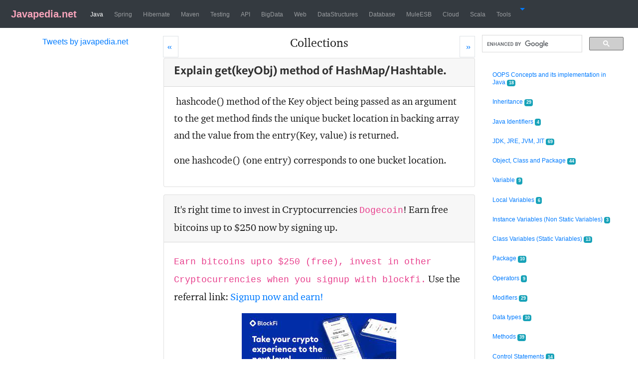

--- FILE ---
content_type: text/html;charset=ISO-8859-1
request_url: https://www.javapedia.net/Collections/123
body_size: 80127
content:
<!doctype html>
<html lang="en">
<head>
<!-- Google tag (gtag.js) -->
<script async src="https://www.googletagmanager.com/gtag/js?id=G-VQXNXW4QY3"></script>
<script>
  window.dataLayer = window.dataLayer || [];
  function gtag(){dataLayer.push(arguments);}
  gtag('js', new Date());

  gtag('config', 'G-VQXNXW4QY3');
</script>

<title>Explain get(keyObj) method of HashMap/Hashtable.</title>

<meta name="twitter:title" content="Explain get(keyObj) method of HashMap/Hashtable." />
			<meta charset='utf-8'>
   <meta name="twitter:card" content="summary" />
<meta name="twitter:site" content="@javapediaNet" />
   
   <meta http-equiv="X-UA-Compatible" content="IE=edge">
    <meta name="viewport" content="width=device-width, initial-scale=1, shrink-to-fit=no">
  
   <meta name="googlebot" content="index, nofollow"/>
   <meta name="robots" content="index, nofollow"/>
   <meta name="keywords" content="Java, Collections">
   <meta name="apple-mobile-web-app-capable" content="yes">
<meta name="apple-mobile-web-app-status-bar-style" content="black">
<meta name="author" content="https://www.javapedia.net/">
<link rel="canonical" href="https://www.javapedia.net/Collections/123">
<link rel="shortcut icon" href="/resources/img/favicon.ico" >
<link rel="stylesheet" href="/resources/css/bootstrap.min.css">

<meta name="description" content=" Â hashcode() method of the Key object being passed as an argument to the get method finds the unique bucket location in backing array and the value from the entry(Key, value) is returned. one hashcode() (one entry) corresponds to one bucket location.">
 <meta name="twitter:description" content="Â hashcode() method of the Key object being passed as an argument to the get method finds the unique bucket location in backing array and the value from the entry(Key, value) is returned. one hashcode() (one entry) corresponds to one bucket location." />

   <style >
@font-face{font-family:content-sans-serif-font;font-style:normal;font-weight:700;src:url([data-uri])}@font-face{font-family:content-serif-font;font-style:normal;font-weight:400;src:url([data-uri])}h1{font-family:content-sans-serif-font,sans-serif;line-height:60%;font-size:24px;color:rgba(0,0,0,.8);line-height:1}#content{font-family:content-serif-font,serif;line-height:34px;color:#1e1e1e;font-weight:100;font-size:20px}.tdCls,.trCls,table.tableCls{border:1px dotted #99c68e}.footer{width:100%;float:left;background:#a3cfb2}   

</style>
   <script type="application/javascript" async>
  (function(i,s,o,g,r,a,m){i['GoogleAnalyticsObject']=r;i[r]=i[r]||function(){
  (i[r].q=i[r].q||[]).push(arguments)},i[r].l=1*new Date();a=s.createElement(o),
  m=s.getElementsByTagName(o)[0];a.async=1;a.src=g;m.parentNode.insertBefore(a,m)
  })(window,document,'script','https://www.google-analytics.com/analytics.js','ga');

  ga('create', 'UA-76214173-1', 'auto');
  ga('send', 'pageview');

</script>

 <!--googleoff: all-->





<style>
.logoFontClass{font-family:Roboto,"Helvetica Neue",Helvetica,sans-serif,logoFontFace;color:#f7a4bb;font-weight:700}.navbar-nav>li{padding-left:3px;padding-right:3px}.navbar-default{background-color:#f8f8f8;border-color:#e7e7e7}.navbar-default .navbar-brand{color:#777}.navbar-default .navbar-brand:focus,.navbar-default .navbar-brand:hover{color:#5e5e5e}.navbar-default .navbar-nav>li>a{color:#777}
</style>
</head>
<body>

<!-- <span style='float:right;font-size: 12px;'> -->


 <!--googleoff: all-->

<div class="container-fluid" >
<div class ="row">
<!--   <div class="d-none col-lg-1 d-lg-block" ></div> -->
<!--   <div class="d-none col-sm-1 d-sm-block" ></div> -->
  <div class="col-lg-12 col-xl-12 d-lg-block" style =" padding-left: 0px; padding-right: 0px; ">
<nav class="navbar navbar-dark navbar-expand-xl bg-dark" >
     <a class="navbar-brand" href="/"><img style="padding-bottom: .1cm;" alt="" src="/resources/img/favicon.ico" /><span class="logoFontClass"> Javapedia.net</span></a>
     <button class="navbar-toggler" type="button" data-toggle="collapse" data-target="#navbarText" aria-controls="navbarText" aria-expanded="false" aria-label="Toggle navigation">
    <span class="navbar-toggler-icon"></span>
  </button>

  
<!--     <a class="navbar-brand" href="#">Javapedia</a> -->

  <div class="collapse navbar-collapse" id="navbarText">
  <ul class="navbar-nav  mr-auto mt-2 mt-lg-0">
 
 		 <li class="nav-item" > 
		 <a class="nav-link active"  
		  href='/module/Java'><span style = "font-size:12px;">Java</span></a></li>
  
 		 <li class="nav-item" > 
		 <a class="nav-link"  
		  href='/module/Spring'><span style = "font-size:12px;">Spring</span></a></li>
  
 		 <li class="nav-item" > 
		 <a class="nav-link"  
		  href='/module/Hibernate'><span style = "font-size:12px;">Hibernate</span></a></li>
  
 		 <li class="nav-item" > 
		 <a class="nav-link"  
		  href='/module/Maven'><span style = "font-size:12px;">Maven</span></a></li>
  
 		 <li class="nav-item" > 
		 <a class="nav-link"  
		  href='/module/Testing'><span style = "font-size:12px;">Testing</span></a></li>
  
 		 <li class="nav-item" > 
		 <a class="nav-link"  
		  href='/module/API'><span style = "font-size:12px;">API</span></a></li>
  
 		 <li class="nav-item" > 
		 <a class="nav-link"  
		  href='/module/BigData'><span style = "font-size:12px;">BigData</span></a></li>
  
 		 <li class="nav-item" > 
		 <a class="nav-link"  
		  href='/module/Web'><span style = "font-size:12px;">Web</span></a></li>
  
 		 <li class="nav-item" > 
		 <a class="nav-link"  
		  href='/module/DataStructures'><span style = "font-size:12px;">DataStructures</span></a></li>
  
 		 <li class="nav-item" > 
		 <a class="nav-link"  
		  href='/module/Database'><span style = "font-size:12px;">Database</span></a></li>
  
 		 <li class="nav-item" > 
		 <a class="nav-link"  
		  href='/module/MuleESB'><span style = "font-size:12px;">MuleESB</span></a></li>
  
 		 <li class="nav-item" > 
		 <a class="nav-link"  
		  href='/module/Cloud'><span style = "font-size:12px;">Cloud</span></a></li>
  
 		 <li class="nav-item" > 
		 <a class="nav-link"  
		  href='/module/Scala'><span style = "font-size:12px;">Scala</span></a></li>
  
 		 <li class="nav-item" > 
		 <a class="nav-link"  
		  href='/module/Tools'><span style = "font-size:12px;">Tools</span></a></li>
  

   <li class="nav-item dropdown">
        <a class="nav-item dropdown-toggle" data-toggle="dropdown" href="#">
            <span class="glyphicon glyphicon-menu-hamburger"></span>
        </a>
        <ul class="dropdown-menu">
           



<li><a href="/login?returnurl=/module/Java/Collections">Login</a></li>
<li><a href = '/module/user/register'>Register</a></li> 
 <li><a href="/AskAQuestion/list/43?returnurl=/module/Java/Collections">Submit a Question</a></li>


        </ul>
    </li>

</ul>

</div>

 


</nav>
</div>
<!-- <div class="d-none col-lg-1 d-lg-block" ></div> -->
</div>



 <!--googleon: all--><div class ="row no-gutters">
<div class="d-none d-md-block col-md-3 col-lg-3 col-xl-3"  id= "advPanel">

<p> </p>
<p> </p>
   <input type="hidden" name="IL_IN_ARTICLE">
<p></p>
<p></p>
<div style="text-align:center;height:450px;">
<a class="twitter-timeline" data-width="220" data-height="450" href="https://twitter.com/javapediaNet">Tweets by javapedia.net</a> <script src="//platform.twitter.com/widgets.js" defer ></script>
</div>
  <p></p>
</div><div class="col-12 col-md-6 col-lg-6 col-xl-6 " id="content">

<p></p>
 

<!--   <div> -->
  <span title = "Exception">
 <a  class="page-link" href="/Exception" style ='float:left;padding-left: 8px;' aria-label="Prev">
        <span aria-hidden="true">&laquo;</span>
        <span class="sr-only">Prev</span>
      </a>
 </span>

 <span title = "List and its implementations" >
  <a  class="page-link" href="/List-and-its-implementations" style ='float:right;padding-right: 8px;'  aria-label="Next">
        <span aria-hidden="true">&raquo;</span>
        <span  class="sr-only">Next</span>
      </a>
 </span>
<!--  </div> -->
<h4  style='text-align:center;width:99%;'><a class ='d-inline d-md-none d-lg-none' id='expandTitleDiv' title="Display all the sub-topics" href ="#" onclick = " $('#titlesDiv').css('display', 'block');return false;   ">
  Java / </a>Collections</h4>	
  
  
  <select  id='titlesDiv'  style="text-align:center;width:100%;display:none;"  class="selectpicker" name="forma" onchange="location = this.value;" >
 <option value ="/OOPS-Concepts-and-its-implementation-in-Java">OOPS Concepts and its implementation in Java  (18)</option>
<option value ="/Inheritance">Inheritance  (29)</option>
<option value ="/Java-Identifiers">Java Identifiers  (4)</option>
<option value ="/JDK,-JRE,-JVM,-JIT">JDK, JRE, JVM, JIT  (69)</option>
<option value ="/Object,-Class-and-Package">Object, Class and Package  (44)</option>
<option value ="/Variable">Variable  (9)</option>
<option value ="/Local-Variables">Local Variables  (6)</option>
<option value ="/Instance-Variables-(Non-Static-Variables)">Instance Variables (Non Static Variables)  (3)</option>
<option value ="/Class-Variables-(Static-Variables)">Class Variables (Static Variables)  (13)</option>
<option value ="/Package">Package  (10)</option>
<option value ="/Operators">Operators  (9)</option>
<option value ="/Modifiers">Modifiers  (29)</option>
<option value ="/Data-types">Data types  (10)</option>
<option value ="/Methods">Methods  (39)</option>
<option value ="/Control-Statements">Control Statements  (14)</option>
<option value ="/Access-Modifiers">Access Modifiers  (5)</option>
<option value ="/Constructor">Constructor  (38)</option>
<option value ="/Interface">Interface  (46)</option>
<option value ="/Abstract-Class">Abstract Class  (19)</option>
<option value ="/Enum">Enum  (20)</option>
<option value ="/Arrays">Arrays  (20)</option>
<option value ="/Strings">Strings  (32)</option>
<option value ="/Using-String">Using String  (29)</option>
<option value ="/Exception">Exception  (55)</option>
<option selected value ="/Collections">Collections  (56)</option>
<option value ="/List-and-its-implementations">List and its implementations  (22)</option>
<option value ="/Set-and-its-implementations">Set and its implementations  (23)</option>
<option value ="/Map-and-its-implementations">Map and its implementations  (39)</option>
<option value ="/Queue-and-its-implementations">Queue and its implementations  (4)</option>
<option value ="/Regular-expressions">Regular expressions  (3)</option>
<option value ="/Design-Patterns">Design Patterns  (75)</option>
<option value ="/Generics">Generics  (20)</option>
<option value ="/Casting">Casting  (5)</option>
<option value ="/volatile">volatile  (13)</option>
<option value ="/Java-ThreadLocal">Java ThreadLocal  (10)</option>
<option value ="/Java-Multithreading">Java Multithreading  (113)</option>
<option value ="/Java-Multithreading-part-II">Java Multithreading part II  (18)</option>
<option value ="/final-keyword">final keyword  (13)</option>
<option value ="/static-keyword">static keyword  (16)</option>
<option value ="/Java-Transactions-(JTA)">Java Transactions (JTA)  (21)</option>
<option value ="/Concurrent-collections">Concurrent collections  (55)</option>
<option value ="/Java-Serialization">Java Serialization  (36)</option>
<option value ="/JDBC">JDBC  (53)</option>
<option value ="/JNDI">JNDI  (17)</option>
<option value ="/RMI">RMI  (6)</option>
<option value ="/JAXB">JAXB  (10)</option>
<option value ="/Servlet-Interview-Questions">Servlet Interview Questions  (16)</option>
<option value ="/JMS">JMS  (45)</option>
<option value ="/JMX">JMX  (9)</option>
<option value ="/log4j">log4j  (18)</option>
<option value ="/Annotations">Annotations  (10)</option>
<option value ="/XML">XML  (14)</option>
<option value ="/Garbage-collection">Garbage collection  (31)</option>
<option value ="/Programs">Programs  (8)</option>
<option value ="/JVM">JVM  (4)</option>
<option value ="/Java8-streams">Java8 streams  (32)</option>
<option value ="/JavaFX">JavaFX  (6)</option>
<option value ="/Autosys-Interview-questions">Autosys Interview questions  (21)</option>
<option value ="/The-Java-Virtual-Machine:-How-and-What-Is-It-Used-For?">The Java Virtual Machine: How and What Is It Used For?  (0)</option>
<option value ="/Java-11">Java 11  (10)</option>
<option value ="/Java-12">Java 12  (5)</option>
<option value ="/Top-Errors-You-Should-Avoid-when-Studying-Programming">Top Errors You Should Avoid when Studying Programming  (0)</option>
<option value ="/Java-17">Java 17  (1)</option>
<option value ="/JPMS">JPMS  (6)</option>
<option value ="/Java-Record-Keyword">Java Record Keyword  (4)</option>
<option value ="/MapStruct-Java-Interview-questions">MapStruct Java Interview questions  (0)</option>
</select>

<p></p>
<p></p>
<p></p>
<!--googleon: all--> 
<div class="card" style =' margin-bottom: 15px;'>
		<span class="card-header" id='qanda123'><h1>Explain get(keyObj) method of HashMap/Hashtable.</h1> </span>
		 <div class="card-body" style ='padding-top: 12px;'>
		<span style='float:right'></span>
			<div class="card-text" id='ansId123'><p>&nbsp;hashcode() method of the Key object being passed as an argument to the get method finds the unique bucket location in backing array and the value from the entry(Key, value) is returned.</P><P> one hashcode() (one entry) corresponds to one bucket location. </p></div>

		
		
<p></p>
<p></p>

</div>
</div>
<!-- 					Robinhood advertisment display for US and Australia -->

<div class="card" style =' margin-bottom: 15px;'>
		<span class="card-header" id='qanda2095'>It's right time to invest in Cryptocurrencies <code>Dogecoin</code>! Earn free bitcoins up to $250 now by signing up.</span>
		 <div class="card-body" style ='padding-top: 12;'>
		<span style='float:right'></span>
		
		
		<div class="card-text" id='ansId2095'><p><code> Earn bitcoins upto $250 (free), invest in other <strong>Cryptocurrencies</strong> when you signup with blockfi.</code> Use the referral link: <a href="https://blockfi.com/?ref=f2ab78ba">Signup now and earn!</a></p>
 <a href="https://blockfi.com/?ref=f2ab78ba"><div class="text-center"><img alt= "" src ="https://raw.githubusercontent.com/javatutorials2016/jp/master/img/blockfi.jpeg" class="img-fluid"/> </div></a> <p></p> 
<p>Using BlockFi, don't just buy crypto - start earning on it. Open an interest account with up to 8.6% APY, trade currencies, or borrow money without selling your assets.</p>
<hr>

  <a href ="https://www.coinbase.com/join/antoni_b4wx"><div class="text-center"><img alt= "" src ="https://raw.githubusercontent.com/javatutorials2016/jp/master/img/coinbase.png" class="img-fluid"/> </div></a> <p></p> 
<p>Join <a href ="https://www.coinbase.com/join/antoni_b4wx"><code>CoinBase</code></a>! We'll both receive $10 in free Bitcoin when they buy or sell their first $100 on Coinbase! Available in India also.
Use the referral <a href ="https://www.coinbase.com/join/antoni_b4wx">Join coinbase!</a></p>

<hr>
<a href="https://join.robinhood.com/johnwia">
 <div class="text-center"><img alt= "" src ="https://raw.githubusercontent.com/javatutorials2016/jp/master/img/robinhood.png" class="img-fluid"/> </div></a> <p></p> 
<p><strong>Invest now!!! Get Free equity stock (US, UK only)!</strong></p>
<p> Use Robinhood app to invest in stocks. It is safe and secure. Use the <a href="https://join.robinhood.com/johnwia">Referral link</a> to claim your free stock when you sign up!. </p>

<p>The Robinhood app makes it easy to trade stocks, crypto and more.</p>


<hr>
<a href="https://act.webull.com/ve/AdFXsog8gljJ/kdd/inviteUs/main">
 <div class="text-center"><img alt= "" src ="https://raw.githubusercontent.com/javatutorials2016/jp/master/img/webull770x770.jpeg" class="img-fluid"/> </div> </a><p></p> 
<p><code> <a href="https://act.webull.com/ve/AdFXsog8gljJ/kdd/inviteUs/main">Webull</a></code>! Receive free stock by signing up using the link: <a href="https://act.webull.com/ve/AdFXsog8gljJ/kdd/inviteUs/main"> Webull signup</a>.</p></div>

		
		
<p></p>
<p></p>
</div>
</div>
<!--googleoff: all-->
<p>More Related questions...</p>

<div id='scrollableDiv'  class="scrollbar-dusty-grass square thin">
<div class="list-group" >
<A id='qaList0' class="list-group-item list-group-item-secondary" HREF = '/Collections#qanda369' > How do I parse an URL String into Name-Value Collection?</A>
<A id='qaList1' class="list-group-item list-group-item-secondary" HREF = '/Collections#qanda123' > Explain get(keyObj) method of HashMap/Hashtable.</A>
<A id='qaList2' class="list-group-item list-group-item-secondary" HREF = '/Collections#qanda32' > What is Java Collections Framework?</A>
<A id='qaList3' class="list-group-item list-group-item-secondary" HREF = '/Collections#qanda124' > How get() method will handle if two keys have the same hashcode?</A>
<A id='qaList4' class="list-group-item list-group-item-secondary" HREF = '/Collections#qanda127' > What get() method return if the key does not exist at HashMap?</A>
<A id='qaList5' class="list-group-item list-group-item-secondary" HREF = '/Collections#qanda148' > Advantages of using Collections Framework.</A>
<A id='qaList6' class="list-group-item list-group-item-secondary" HREF = '/Collections#qanda196' > How to reverse the List using Collections?
</A>
<A id='qaList7' class="list-group-item list-group-item-secondary" HREF = '/Collections#qanda426' > How do you initialize an ArrayList?</A>
<A id='qaList8' class="list-group-item list-group-item-secondary" HREF = '/Collections#qanda150' > Where does the Java Collection framework packaged?</A>
<A id='qaList9' class="list-group-item list-group-item-secondary" HREF = '/Collections#qanda149' > Root interface in collection hierarchy.</A>
<A id='qaList10' class="list-group-item list-group-item-secondary" HREF = '/Collections#qanda43' > How do I synchronize a ArrayList In Java?</A>
<A id='qaList11' class="list-group-item list-group-item-secondary" HREF = '/Collections#qanda125' > Does HashMap get() method work with value object's hashcode?</A>
<A id='qaList12' class="list-group-item list-group-item-secondary" HREF = '/Collections#qanda126' > What is Entry?</A>
<A id='qaList13' class="list-group-item list-group-item-secondary" HREF = '/Collections#qanda128' > Difference between poll() and remove() method of Queue interface.</A>
<A id='qaList14' class="list-group-item list-group-item-secondary" HREF = '/Collections#qanda129' > Difference between fail-fast and fail-safe Iterators.</A>
<A id='qaList15' class="list-group-item list-group-item-secondary" HREF = '/Collections#qanda186' > Which collection classes are synchronized or thread-safe ?</A>
<A id='qaList16' class="list-group-item list-group-item-secondary" HREF = '/Collections#qanda187' > What are the core Collection interfaces?</A>
<A id='qaList17' class="list-group-item list-group-item-secondary" HREF = '/Collections#qanda188' > What is the difference between List and Set ?</A>
<A id='qaList18' class="list-group-item list-group-item-secondary" HREF = '/Collections#qanda189' > What is the difference between Map and Set ?</A>
<A id='qaList19' class="list-group-item list-group-item-secondary" HREF = '/Collections#qanda190' > What are the classes that implements List and Set interface ?</A>
<A id='qaList20' class="list-group-item list-group-item-secondary" HREF = '/Collections#qanda191' > What is an iterator?</A>
<A id='qaList21' class="list-group-item list-group-item-secondary" HREF = '/Collections#qanda192' > What is the difference between Iterator and Enumeration ?</A>
<A id='qaList22' class="list-group-item list-group-item-secondary" HREF = '/Collections#qanda193' > Which design pattern implemented by Iterator?</A>
<A id='qaList23' class="list-group-item list-group-item-secondary" HREF = '/Collections#qanda194' > What are the methods to be overridden to use an object type as key in HashMap ?</A>
<A id='qaList24' class="list-group-item list-group-item-secondary" HREF = '/Collections#qanda195' > What is the difference between Queue and Stack?</A>
<A id='qaList25' class="list-group-item list-group-item-secondary" HREF = '/Collections#qanda197' > Convert the array of strings into a list.</A>
<A id='qaList26' class="list-group-item list-group-item-secondary" HREF = '/Collections#qanda198' > What is the difference between HashMap and Hashtable?</A>
<A id='qaList27' class="list-group-item list-group-item-secondary" HREF = '/Collections#qanda199' > What is the difference between peek(),poll() and remove() method of the Queue interface?</A>
<A id='qaList28' class="list-group-item list-group-item-secondary" HREF = '/Collections#qanda200' > What is the difference between Iterator and ListIterator?</A>
<A id='qaList29' class="list-group-item list-group-item-secondary" HREF = '/Collections#qanda201' > What is the difference between Array and ArrayList in Java?</A>
<A id='qaList30' class="list-group-item list-group-item-secondary" HREF = '/Collections#qanda586' > Does HashSet ignore String case when contains() method is invoked in Java?</A>
<A id='qaList31' class="list-group-item list-group-item-secondary" HREF = '/Collections#qanda427' > How do you swap two elements in a list using Collections class API?</A>
<A id='qaList32' class="list-group-item list-group-item-secondary" HREF = '/Collections#qanda587' > What is IdentityHashmap in Java?</A>
<A id='qaList33' class="list-group-item list-group-item-secondary" HREF = '/Collections#qanda591' > What are the similarities between HashSet, LinkedHashSet and TreeSet In Java?
</A>
<A id='qaList34' class="list-group-item list-group-item-secondary" HREF = '/Collections#qanda599' > List the differences between LinkedList and ArrayList in Java. </A>
<A id='qaList35' class="list-group-item list-group-item-secondary" HREF = '/Collections#qanda600' > List out the similarities between ArrayList and LinkedList in Java. </A>
<A id='qaList36' class="list-group-item list-group-item-secondary" HREF = '/Collections#qanda1144' > Java: Which algorithm does Collections.sort() use?</A>
<A id='qaList37' class="list-group-item list-group-item-secondary" HREF = '/Collections#qanda1150' > Why Collection does not extend Cloneable and Serializable interfaces ?</A>
<A id='qaList38' class="list-group-item list-group-item-secondary" HREF = '/Collections#qanda1356' > Difference between Comparable and Comparator interface.</A>
<A id='qaList39' class="list-group-item list-group-item-secondary" HREF = '/Collections#qanda1357' > Difference between Synchronized Collection and Concurrent Collection.</A>
<A id='qaList40' class="list-group-item list-group-item-secondary" HREF = '/Collections#qanda1393' > What is BlockingQueue in Java collections?</A>
<A id='qaList41' class="list-group-item list-group-item-secondary" HREF = '/Collections#qanda1518' > Difference between the add and offer methods in a Queue in Java.
</A>
<A id='qaList42' class="list-group-item list-group-item-secondary" HREF = '/Collections#qanda1519' > How do you filter a Java Collection?

</A>
<A id='qaList43' class="list-group-item list-group-item-secondary" HREF = '/Collections#qanda1521' > How to avoid ConcurrentModificationException when removing while Iterating through a Collection?</A>
<A id='qaList44' class="list-group-item list-group-item-secondary" HREF = '/Collections#qanda1992' > What is the difference between Streams and Collections in Java 8?</A>
<A id='qaList45' class="list-group-item list-group-item-secondary" HREF = '/Collections#qanda2013' > What is predicate in Java 8?</A>
<A id='qaList46' class="list-group-item list-group-item-secondary" HREF = '/Collections#qanda2015' > Advantages of using Lambda expression.</A>
<A id='qaList47' class="list-group-item list-group-item-secondary" HREF = '/Collections#qanda2025' > Difference between Predicate and function in Java 8.</A>
<A id='qaList48' class="list-group-item list-group-item-secondary" HREF = '/Collections#qanda2029' > Difference between IntStream.rangeClosed() and range() in Java 8.</A>
<A id='qaList49' class="list-group-item list-group-item-secondary" HREF = '/Collections#qanda2030' > What is the main objective of streaming and lambda in Java8?</A>
<A id='qaList50' class="list-group-item list-group-item-secondary" HREF = '/Collections#qanda2031' > How are the parallel streams implemented in Java8?</A>
<A id='qaList51' class="list-group-item list-group-item-secondary" HREF = '/Collections#qanda2033' > Explain Supplier interface in Java8.</A>
<A id='qaList52' class="list-group-item list-group-item-secondary" HREF = '/Collections#qanda2034' > What is BooleanSupplier interface in Java8?</A>
<A id='qaList53' class="list-group-item list-group-item-secondary" HREF = '/Collections#qanda2135' > Why do we need to use Java 8 Stream API?</A>
<A id='qaList54' class="list-group-item list-group-item-secondary" HREF = '/Collections#qanda2599' > The default capacity of Collection Elements: ArrayList, Vector, HashSet, Hashtable, and HashMap.</A>
<A id='qaList55' class="list-group-item list-group-item-secondary" HREF = '/Collections#qanda2612' > How Fail Fast Iterator works internally?</A>
</div>
</div>

<div class ="centered d-inline d-xl-none" style="height:59px;"> 
 <script> 
   (function() {
     var cx = '008066287521233018291:9a9mj4fdy1q';
     var gcse = document.createElement('script');
     gcse.type = 'text/javascript';
     gcse.async = true;
     gcse.src = 'https://cse.google.com/cse.js?cx=' + cx;
     var s = document.getElementsByTagName('script')[0];
     s.parentNode.insertBefore(gcse, s);
   })();
</script> 
 <gcse:search></gcse:search></div>
		
 <!--googleoff: all-->
   <div style='text-align:center'> <a  href="/Collections"> <b>Show more question and Answers... </b></a></div>
 
 <p></p>
 <div style ='color:green;background-color:#e6e6e6;LINE-HEIGHT: 30px;TEXT-ALIGN:CENTER;'>
<a  href="/List-and-its-implementations">List and its implementations</a>
 </div>
 <br>
<h5 style='text-align:center;width:99%;'>Comments &amp; Discussions </h5>
 <hr>
  <!--googleon: all-->
 
 <div id="disqus_thread"></div>
<script type="application/javascript" async>

var disqus_config = function () {
	this.page.url = 'https://www.javapedia.net/Collections'; 
	this.page.identifier = ''; 
	
};

(function() { // DON'T EDIT BELOW THIS LINE
var d = document, s = d.createElement('script');
s.src = 'https://javapedia.disqus.com/embed.js';
s.setAttribute('data-timestamp', +new Date());
(d.head || d.body).appendChild(s);
})();
</script>
<noscript>Please enable JavaScript to view the <a href="https://disqus.com/?ref_noscript">comments powered by Disqus.</a></noscript>
 

<!--googleoff: all-->

    <script type="text/javascript" async>
amzn_assoc_placement = "adunit0";
amzn_assoc_tracking_id = "233301-20";
amzn_assoc_ad_mode = "search";
amzn_assoc_ad_type = "smart";
amzn_assoc_marketplace = "amazon";
amzn_assoc_region = "US";
amzn_assoc_default_search_phrase = 'Collections';
amzn_assoc_default_category = "All";
amzn_assoc_linkid = "355bc76f480208c0caaabf39d0abce2c";
amzn_assoc_title = "Shop Related Products";
amzn_assoc_search_bar = "true";
amzn_assoc_search_bar_position = "top";
</script>
<script src="//z-na.amazon-adsystem.com/widgets/onejs?MarketPlace=US" defer></script>
</div>  

 
 



 <div id="nav"  class="d-none d-md-block col-md-3 col-lg-3 col-xl-3">
 
 <div class ="centered" style="height:59px;width:100%;"> 
 <script> 
   (function() {
     var cx = '008066287521233018291:9a9mj4fdy1q';
     var gcse = document.createElement('script');
     gcse.type = 'text/javascript';
     gcse.async = true;
     gcse.src = 'https://cse.google.com/cse.js?cx=' + cx;
     var s = document.getElementsByTagName('script')[0];
     s.parentNode.insertBefore(gcse, s);
   })();
</script> 
 <gcse:search></gcse:search></div>
 
 
  <p></p><p>
  
  
  </p>
  <div style="width:90%;margin-left:5%;margin-right:1%;line-height:15px;display:inline-block;" class="list-group">
 <!--googleoff: all-->   
    

	 <a style="font-size:12px;border:none;" class="list-group-item justify-content-between"  href="/OOPS-Concepts-and-its-implementation-in-Java">OOPS Concepts and its implementation in Java
		   
 
		   <span title="No. of questions & Answers" class="badge badge-info">18</span> 
		   
		   </a>
  

	 <a style="font-size:12px;border:none;" class="list-group-item justify-content-between"  href="/Inheritance">Inheritance
		   
 
		   <span title="No. of questions & Answers" class="badge badge-info">29</span> 
		   
		   </a>
  

	 <a style="font-size:12px;border:none;" class="list-group-item justify-content-between"  href="/Java-Identifiers">Java Identifiers
		   
 
		   <span title="No. of questions & Answers" class="badge badge-info">4</span> 
		   
		   </a>
  

	 <a style="font-size:12px;border:none;" class="list-group-item justify-content-between"  href="/JDK,-JRE,-JVM,-JIT">JDK, JRE, JVM, JIT
		   
 
		   <span title="No. of questions & Answers" class="badge badge-info">69</span> 
		   
		   </a>
  

	 <a style="font-size:12px;border:none;" class="list-group-item justify-content-between"  href="/Object,-Class-and-Package">Object, Class and Package
		   
 
		   <span title="No. of questions & Answers" class="badge badge-info">44</span> 
		   
		   </a>
  

	 <a style="font-size:12px;border:none;" class="list-group-item justify-content-between"  href="/Variable">Variable
		   
 
		   <span title="No. of questions & Answers" class="badge badge-info">9</span> 
		   
		   </a>
  

	 <a style="font-size:12px;border:none;" class="list-group-item justify-content-between"  href="/Local-Variables">Local Variables
		   
 
		   <span title="No. of questions & Answers" class="badge badge-info">6</span> 
		   
		   </a>
  

	 <a style="font-size:12px;border:none;" class="list-group-item justify-content-between"  href="/Instance-Variables-(Non-Static-Variables)">Instance Variables (Non Static Variables)
		   
 
		   <span title="No. of questions & Answers" class="badge badge-info">3</span> 
		   
		   </a>
  

	 <a style="font-size:12px;border:none;" class="list-group-item justify-content-between"  href="/Class-Variables-(Static-Variables)">Class Variables (Static Variables)
		   
 
		   <span title="No. of questions & Answers" class="badge badge-info">13</span> 
		   
		   </a>
  

	 <a style="font-size:12px;border:none;" class="list-group-item justify-content-between"  href="/Package">Package
		   
 
		   <span title="No. of questions & Answers" class="badge badge-info">10</span> 
		   
		   </a>
  

	 <a style="font-size:12px;border:none;" class="list-group-item justify-content-between"  href="/Operators">Operators
		   
 
		   <span title="No. of questions & Answers" class="badge badge-info">9</span> 
		   
		   </a>
  

	 <a style="font-size:12px;border:none;" class="list-group-item justify-content-between"  href="/Modifiers">Modifiers
		   
 
		   <span title="No. of questions & Answers" class="badge badge-info">29</span> 
		   
		   </a>
  

	 <a style="font-size:12px;border:none;" class="list-group-item justify-content-between"  href="/Data-types">Data types
		   
 
		   <span title="No. of questions & Answers" class="badge badge-info">10</span> 
		   
		   </a>
  

	 <a style="font-size:12px;border:none;" class="list-group-item justify-content-between"  href="/Methods">Methods
		   
 
		   <span title="No. of questions & Answers" class="badge badge-info">39</span> 
		   
		   </a>
  

	 <a style="font-size:12px;border:none;" class="list-group-item justify-content-between"  href="/Control-Statements">Control Statements
		   
 
		   <span title="No. of questions & Answers" class="badge badge-info">14</span> 
		   
		   </a>
  

	 <a style="font-size:12px;border:none;" class="list-group-item justify-content-between"  href="/Access-Modifiers">Access Modifiers
		   
 
		   <span title="No. of questions & Answers" class="badge badge-info">5</span> 
		   
		   </a>
  

	 <a style="font-size:12px;border:none;" class="list-group-item justify-content-between"  href="/Constructor">Constructor
		   
 
		   <span title="No. of questions & Answers" class="badge badge-info">38</span> 
		   
		   </a>
  

	 <a style="font-size:12px;border:none;" class="list-group-item justify-content-between"  href="/Interface">Interface
		   
 
		   <span title="No. of questions & Answers" class="badge badge-info">46</span> 
		   
		   </a>
  

	 <a style="font-size:12px;border:none;" class="list-group-item justify-content-between"  href="/Abstract-Class">Abstract Class
		   
 
		   <span title="No. of questions & Answers" class="badge badge-info">19</span> 
		   
		   </a>
  

	 <a style="font-size:12px;border:none;" class="list-group-item justify-content-between"  href="/Enum">Enum
		   
 
		   <span title="No. of questions & Answers" class="badge badge-info">20</span> 
		   
		   </a>
  

	 <a style="font-size:12px;border:none;" class="list-group-item justify-content-between"  href="/Arrays">Arrays
		   
 
		   <span title="No. of questions & Answers" class="badge badge-info">20</span> 
		   
		   </a>
  

	 <a style="font-size:12px;border:none;" class="list-group-item justify-content-between"  href="/Strings">Strings
		   
 
		   <span title="No. of questions & Answers" class="badge badge-info">32</span> 
		   
		   </a>
  

	 <a style="font-size:12px;border:none;" class="list-group-item justify-content-between"  href="/Using-String">Using String
		   
 
		   <span title="No. of questions & Answers" class="badge badge-info">29</span> 
		   
		   </a>
  

	 <a style="font-size:12px;border:none;" class="list-group-item justify-content-between"  href="/Exception">Exception
		   
 
		   <span title="No. of questions & Answers" class="badge badge-info">55</span> 
		   
		   </a>
  

	 <a style="font-size:12px;border:none;" class="list-group-item justify-content-between active"  href="/Collections">Collections
		   
 
		   <span title="No. of questions & Answers" class="badge badge-info">56</span> 
		   
		   </a>
  

	 <a style="font-size:12px;border:none;" class="list-group-item justify-content-between"  href="/List-and-its-implementations">List and its implementations
		   
 
		   <span title="No. of questions & Answers" class="badge badge-info">22</span> 
		   
		   </a>
  

	 <a style="font-size:12px;border:none;" class="list-group-item justify-content-between"  href="/Set-and-its-implementations">Set and its implementations
		   
 
		   <span title="No. of questions & Answers" class="badge badge-info">23</span> 
		   
		   </a>
  

	 <a style="font-size:12px;border:none;" class="list-group-item justify-content-between"  href="/Map-and-its-implementations">Map and its implementations
		   
 
		   <span title="No. of questions & Answers" class="badge badge-info">39</span> 
		   
		   </a>
  

	 <a style="font-size:12px;border:none;" class="list-group-item justify-content-between"  href="/Queue-and-its-implementations">Queue and its implementations
		   
 
		   <span title="No. of questions & Answers" class="badge badge-info">4</span> 
		   
		   </a>
  

	 <a style="font-size:12px;border:none;" class="list-group-item justify-content-between"  href="/Regular-expressions">Regular expressions
		   
 
		   <span title="No. of questions & Answers" class="badge badge-info">3</span> 
		   
		   </a>
  

	 <a style="font-size:12px;border:none;" class="list-group-item justify-content-between"  href="/Design-Patterns">Design Patterns
		   
 
		   <span title="No. of questions & Answers" class="badge badge-info">75</span> 
		   
		   </a>
  

	 <a style="font-size:12px;border:none;" class="list-group-item justify-content-between"  href="/Generics">Generics
		   
 
		   <span title="No. of questions & Answers" class="badge badge-info">20</span> 
		   
		   </a>
  

	 <a style="font-size:12px;border:none;" class="list-group-item justify-content-between"  href="/Casting">Casting
		   
 
		   <span title="No. of questions & Answers" class="badge badge-info">5</span> 
		   
		   </a>
  

	 <a style="font-size:12px;border:none;" class="list-group-item justify-content-between"  href="/volatile">volatile
		   
 
		   <span title="No. of questions & Answers" class="badge badge-info">13</span> 
		   
		   </a>
  

	 <a style="font-size:12px;border:none;" class="list-group-item justify-content-between"  href="/Java-ThreadLocal">Java ThreadLocal
		   
 
		   <span title="No. of questions & Answers" class="badge badge-info">10</span> 
		   
		   </a>
  

	 <a style="font-size:12px;border:none;" class="list-group-item justify-content-between"  href="/Java-Multithreading">Java Multithreading
		   
 
		   <span title="No. of questions & Answers" class="badge badge-info">113</span> 
		   
		   </a>
  

	 <a style="font-size:12px;border:none;" class="list-group-item justify-content-between"  href="/Java-Multithreading-part-II">Java Multithreading part II
		   
 
		   <span title="No. of questions & Answers" class="badge badge-info">18</span> 
		   
		   </a>
  

	 <a style="font-size:12px;border:none;" class="list-group-item justify-content-between"  href="/final-keyword">final keyword
		   
 
		   <span title="No. of questions & Answers" class="badge badge-info">13</span> 
		   
		   </a>
  

	 <a style="font-size:12px;border:none;" class="list-group-item justify-content-between"  href="/static-keyword">static keyword
		   
 
		   <span title="No. of questions & Answers" class="badge badge-info">16</span> 
		   
		   </a>
  

	 <a style="font-size:12px;border:none;" class="list-group-item justify-content-between"  href="/Java-Transactions-(JTA)">Java Transactions (JTA)
		   
 
		   <span title="No. of questions & Answers" class="badge badge-info">21</span> 
		   
		   </a>
  

	 <a style="font-size:12px;border:none;" class="list-group-item justify-content-between"  href="/Concurrent-collections">Concurrent collections
		   
 
		   <span title="No. of questions & Answers" class="badge badge-info">55</span> 
		   
		   </a>
  

	 <a style="font-size:12px;border:none;" class="list-group-item justify-content-between"  href="/Java-Serialization">Java Serialization
		   
 
		   <span title="No. of questions & Answers" class="badge badge-info">36</span> 
		   
		   </a>
  

	 <a style="font-size:12px;border:none;" class="list-group-item justify-content-between"  href="/JDBC">JDBC
		   
 
		   <span title="No. of questions & Answers" class="badge badge-info">53</span> 
		   
		   </a>
  

	 <a style="font-size:12px;border:none;" class="list-group-item justify-content-between"  href="/JNDI">JNDI
		   
 
		   <span title="No. of questions & Answers" class="badge badge-info">17</span> 
		   
		   </a>
  

	 <a style="font-size:12px;border:none;" class="list-group-item justify-content-between"  href="/RMI">RMI
		   
 
		   <span title="No. of questions & Answers" class="badge badge-info">6</span> 
		   
		   </a>
  

	 <a style="font-size:12px;border:none;" class="list-group-item justify-content-between"  href="/JAXB">JAXB
		   
 
		   <span title="No. of questions & Answers" class="badge badge-info">10</span> 
		   
		   </a>
  

	 <a style="font-size:12px;border:none;" class="list-group-item justify-content-between"  href="/Servlet-Interview-Questions">Servlet Interview Questions
		   
 
		   <span title="No. of questions & Answers" class="badge badge-info">16</span> 
		   
		   </a>
  

	 <a style="font-size:12px;border:none;" class="list-group-item justify-content-between"  href="/JMS">JMS
		   
 
		   <span title="No. of questions & Answers" class="badge badge-info">45</span> 
		   
		   </a>
  

	 <a style="font-size:12px;border:none;" class="list-group-item justify-content-between"  href="/JMX">JMX
		   
 
		   <span title="No. of questions & Answers" class="badge badge-info">9</span> 
		   
		   </a>
  

	 <a style="font-size:12px;border:none;" class="list-group-item justify-content-between"  href="/log4j">log4j
		   
 
		   <span title="No. of questions & Answers" class="badge badge-info">18</span> 
		   
		   </a>
  

	 <a style="font-size:12px;border:none;" class="list-group-item justify-content-between"  href="/Annotations">Annotations
		   
 
		   <span title="No. of questions & Answers" class="badge badge-info">10</span> 
		   
		   </a>
  

	 <a style="font-size:12px;border:none;" class="list-group-item justify-content-between"  href="/XML">XML
		   
 
		   <span title="No. of questions & Answers" class="badge badge-info">14</span> 
		   
		   </a>
  

	 <a style="font-size:12px;border:none;" class="list-group-item justify-content-between"  href="/Garbage-collection">Garbage collection
		   
 
		   <span title="No. of questions & Answers" class="badge badge-info">31</span> 
		   
		   </a>
  

	 <a style="font-size:12px;border:none;" class="list-group-item justify-content-between"  href="/Programs">Programs
		   
 
		   <span title="No. of questions & Answers" class="badge badge-info">8</span> 
		   
		   </a>
  

	 <a style="font-size:12px;border:none;" class="list-group-item justify-content-between"  href="/JVM">JVM
		   
 
		   <span title="No. of questions & Answers" class="badge badge-info">4</span> 
		   
		   </a>
  

	 <a style="font-size:12px;border:none;" class="list-group-item justify-content-between"  href="/Java8-streams">Java8 streams
		   
 
		   <span title="No. of questions & Answers" class="badge badge-info">32</span> 
		   
		   </a>
  

	 <a style="font-size:12px;border:none;" class="list-group-item justify-content-between"  href="/JavaFX">JavaFX
		   
 
		   <span title="No. of questions & Answers" class="badge badge-info">6</span> 
		   
		   </a>
  

	 <a style="font-size:12px;border:none;" class="list-group-item justify-content-between"  href="/Autosys-Interview-questions">Autosys Interview questions
		   
 
		   <span title="No. of questions & Answers" class="badge badge-info">21</span> 
		   
		   </a>
  

	 <a style="font-size:12px;border:none;" class="list-group-item justify-content-between"  href="/The-Java-Virtual-Machine:-How-and-What-Is-It-Used-For%3F">The Java Virtual Machine: How and What Is It Used For?
		   
		   </a>
  

	 <a style="font-size:12px;border:none;" class="list-group-item justify-content-between"  href="/Java-11">Java 11
		   
 
		   <span title="No. of questions & Answers" class="badge badge-info">10</span> 
		   
		   </a>
  

	 <a style="font-size:12px;border:none;" class="list-group-item justify-content-between"  href="/Java-12">Java 12
		   
 
		   <span title="No. of questions & Answers" class="badge badge-info">5</span> 
		   
		   </a>
  

	 <a style="font-size:12px;border:none;" class="list-group-item justify-content-between"  href="/Top-Errors-You-Should-Avoid-when-Studying-Programming">Top Errors You Should Avoid when Studying Programming
		   
		   </a>
  

	 <a style="font-size:12px;border:none;" class="list-group-item justify-content-between"  href="/Java-17">Java 17
		   
 
		   <span title="No. of questions & Answers" class="badge badge-info">1</span> 
		   
		   </a>
  

	 <a style="font-size:12px;border:none;" class="list-group-item justify-content-between"  href="/JPMS">JPMS
		   
 
		   <span title="No. of questions & Answers" class="badge badge-info">6</span> 
		   
		   </a>
  

	 <a style="font-size:12px;border:none;" class="list-group-item justify-content-between"  href="/Java-Record-Keyword">Java Record Keyword
		   
 
		   <span title="No. of questions & Answers" class="badge badge-info">4</span> 
		   
		   </a>
  

	 <a style="font-size:12px;border:none;" class="list-group-item justify-content-between"  href="/MapStruct-Java-Interview-questions">MapStruct Java Interview questions
		   
		   </a>
  

    </div>
    <p></p><p></p>
   <input type="hidden" name="IL_IN_ARTICLE">
<p></p><p></p>

<div class="card"  style="margin-left:2%;margin-right:2%; border-left:none;border-right:none;">
  <div class="card-block" >
    <h6 class="card-title">Recently added...</h6>
    
     
    <p class="card-text"><a href = '/Spring-Security#qanda4317' style = "font-size:14px;">Difference between Spring Security 5 and 6.</a></p>
    
    <p class="card-text"><a href = '/Spring-Security#qanda4316' style = "font-size:14px;">Difference between spring security and oauth2.</a></p>
    
    <p class="card-text"><a href = '/Spring-Beans#qanda4295' style = "font-size:14px;">What are the best practices for using prototype scope?</a></p>
    
    <p class="card-text"><a href = '/Spring-Beans#qanda4294' style = "font-size:14px;">What happens if you call ApplicationContext.getBean() for a prototype bean multiple times?</a></p>
    
    <p class="card-text"><a href = '/Spring-Beans#qanda4293' style = "font-size:14px;">How do you ensure each user session gets a unique bean instance even if it's injected into a singleton service?</a></p>
    
    <p class="card-text"><a href = '/Spring-Beans#qanda4292' style = "font-size:14px;">What is the default scope in Spring and why?</a></p>
    
    <p class="card-text"><a href = '/Spring-Beans#qanda4291' style = "font-size:14px;">When should you use prototype scope vs request scope?</a></p>
    
    <p class="card-text"><a href = '/Spring-Beans#qanda4290' style = "font-size:14px;">Explain @Lookup annotation usage in this context.</a></p>
    
    <p class="card-text"><a href = '/Spring-Beans#qanda4289' style = "font-size:14px;">Can we inject a session-scoped bean into a prototype bean?</a></p>
    
    <p class="card-text"><a href = '/Spring-Beans#qanda4288' style = "font-size:14px;">What are "Scope Mismatch" errors?</a></p>
    
    <p class="card-text"><a href = '/Spring-Beans#qanda4287' style = "font-size:14px;">What are the possible issues with prototype beans in singleton beans?</a></p>
    
    <p class="card-text"><a href = '/Spring-Beans#qanda4286' style = "font-size:14px;">How does Spring handle @Scope(proxyMode = ScopedProxyMode.TARGET_CLASS) internally?</a></p>
    
    <p class="card-text"><a href = '/Spring-Beans#qanda4285' style = "font-size:14px;">Can a singleton bean hold a request- or session-scoped bean?</a></p>
    
    <p class="card-text"><a href = '/Spring-Beans#qanda4284' style = "font-size:14px;">What happens when a prototype bean has a singleton dependency?</a></p>
    
    <p class="card-text"><a href = '/Spring-Beans#qanda4283' style = "font-size:14px;">What happens when a singleton bean contains a prototype bean?</a></p>
    
    <p class="card-text"><a href = '/Apache-Cassandra-Interview-Questions#qanda4264' style = "font-size:14px;">Which operations are not allowed on frozen collections in Cassandra?</a></p>
    
    <p class="card-text"><a href = '/Apache-Cassandra-Interview-Questions#qanda4263' style = "font-size:14px;">What does "frozen" mean in Cassandra?</a></p>
    
    <p class="card-text"><a href = '/Apache-Cassandra-Interview-Questions#qanda4262' style = "font-size:14px;">What are cassandra collections?</a></p>
    
    <p class="card-text"><a href = '/Apache-Cassandra-Interview-Questions#qanda4261' style = "font-size:14px;">What are keyspaces in Cassandra?</a></p>
    
    <p class="card-text"><a href = '/Apache-Cassandra-Interview-Questions#qanda4260' style = "font-size:14px;">does cassandra have joins?</a></p>
    
     
  </div>

</div>

</div>

 <!--googleoff: all-->
<div class="footer">
<p></p>
<table style="border:none;width:99%;" id = 'footerTab'>
<tr style="border:none;" >
<td style="border:none;width:3%;"></td>
<td style="border:none;width:45%;">
<p><strong>Interviews Questions</strong></p>
<UL>
 
 		 <li class='active'> 
		 <a href='/module/Java'><span>Java </span></a></li>
  
 		 <li class='active'> 
		 <a href='/module/Spring'><span>Spring </span></a></li>
  
 		 <li class='active'> 
		 <a href='/module/Hibernate'><span>Hibernate </span></a></li>
  
 		 <li class='active'> 
		 <a href='/module/Maven'><span>Maven </span></a></li>
  
 		 <li class='active'> 
		 <a href='/module/Testing'><span>Testing </span></a></li>
  
 		 <li class='active'> 
		 <a href='/module/API'><span>API </span></a></li>
  
 		 <li class='active'> 
		 <a href='/module/BigData'><span>BigData </span></a></li>
  
 		 <li class='active'> 
		 <a href='/module/Web'><span>Web </span></a></li>
  
 		 <li class='active'> 
		 <a href='/module/DataStructures'><span>DataStructures </span></a></li>
  
 		 <li class='active'> 
		 <a href='/module/Database'><span>Database </span></a></li>
  
 		 <li class='active'> 
		 <a href='/module/MuleESB'><span>MuleESB </span></a></li>
  
 		 <li class='active'> 
		 <a href='/module/Cloud'><span>Cloud </span></a></li>
  
 		 <li class='active'> 
		 <a href='/module/Scala'><span>Scala </span></a></li>
  
 		 <li class='active'> 
		 <a href='/module/Tools'><span>Tools </span></a></li>
  
  </UL>
  </td>
 
  <td style="border:none;width:45%;"><P><strong>About Javapedia.net</strong></P>
  <p style='LINE-HEIGHT:20px;'>Javapedia.net is for Java and J2EE developers, technologist and college students who prepare of interview. Also this site includes many practical examples. </p>
  <p style='LINE-HEIGHT:20px;'>This site is developed using J2EE technologies by Steve Antony, a senior Developer/lead at one of the logistics based company. </p>
  <P></P>
  <!-- Go to www.addthis.com/dashboard to customize your tools -->
<div class="addthis_horizontal_follow_toolbox"></div>
  </td>
  
  <td  style="border:none;width:5%;"></td>
  </tr>
  <TR style="border:none;" > <td style="border:none;width:3%;"></td>
   <td style="border:none;" COLSPAN=3> <p ><strong> contact: </strong>javatutorials2016[at]gmail[dot]com</p></td></TR>
  <TR style="border:none;" > 
   <td style="border:none;text-align:center;" COLSPAN=4> <p style="border:none;text-align:center;" > Kindly consider donating for maintaining this website. Thanks. </p><form action="https://www.paypal.com/cgi-bin/webscr" method="post" target="_top">
<input type="hidden" name="cmd" value="_s-xclick">
<input type="hidden" name="hosted_button_id" value="CZLZR3M8DGU7W">
<input type="image" src="https://www.paypalobjects.com/en_US/i/btn/btn_donateCC_LG.gif"  name="submit" alt="PayPal - The safer, easier way to pay online!">
<img alt="" style="border:0;" src="https://www.paypalobjects.com/en_US/i/scr/pixel.gif" width="1" height="1">
</form>
   </td>
 
  </tr>
  <tr style="border:none;" >
  <td style="border:none;width:3%;"></td>
 <td style="border:none;"  colspan = 2>
 
            <p>Copyright &copy; 2020, javapedia.net, all rights reserved. <a href= "/privacy">privacy policy.</a></p>
            <a href="http://www.dmca.com/Protection/Status.aspx?ID=5c58e929-21b6-4036-a372-eec4810fcbfe" title="DMCA.com Protection Status" class="dmca-badge"> <img src="//images.dmca.com/Badges/dmca_protected_sml_120l.png?ID=5c58e929-21b6-4036-a372-eec4810fcbfe" alt="DMCA.com Protection Status"></a> <script src="//images.dmca.com/Badges/DMCABadgeHelper.min.js"> </script> 
           
            </td>
  <td style="border:none;width:5%;"></td>
</tr>
</table>
        </div>
         <!--googleon: all--><!--googleon: all-->
 
</div>
</div>
<script defer src="/resources/css/jquery.min.js"></script>
<script defer src="/resources/css/bootstrap.bundle.min.js"></script>

<script type="text/javascript">
var infolinks_pid = 3081933;
var infolinks_wsid = 0;
</script>
<script src="//resources.infolinks.com/js/infolinks_main.js" defer></script>
</body>

<html>


--- FILE ---
content_type: text/plain
request_url: https://www.google-analytics.com/j/collect?v=1&_v=j102&a=609822939&t=pageview&_s=1&dl=https%3A%2F%2Fwww.javapedia.net%2FCollections%2F123&ul=en-us%40posix&dt=Explain%20get(keyObj)%20method%20of%20HashMap%2FHashtable.&sr=1280x720&vp=1280x720&_u=IADAAEABAAAAACAAI~&jid=1686038147&gjid=1391947045&cid=1785764942.1768978714&tid=UA-76214173-1&_gid=200767694.1768978714&_r=1&_slc=1&z=1643254979
body_size: -450
content:
2,cG-VQXNXW4QY3